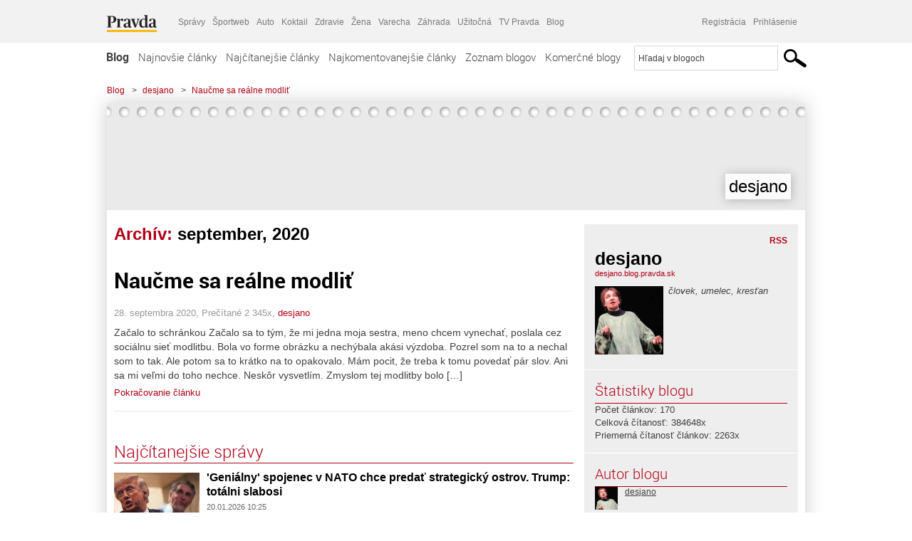

--- FILE ---
content_type: text/html; charset=UTF-8
request_url: https://desjano.blog.pravda.sk/2020/09/
body_size: 14555
content:
<!DOCTYPE html>
<html lang="sk-SK">
	<head>
		<meta http-equiv="X-UA-Compatible" content="IE=edge" />
		<meta http-equiv="Content-Type" content="text/html; charset=UTF-8" />

        <meta name="viewport" content="width=device-width, initial-scale=1.0">

        <title>2020  september - desjano - Blog - Pravda</title>
		<meta name="description" content="človek, umelec, kresťan" />
		<meta name="keywords" content="blog, blogy, weblog, bloger, blogeri, články od užívateľov, denník, denníček, zápisník" />
		<meta property="og:locale" content="sk_SK" />
		<meta property="og:site_name" content="Blog.Pravda.sk" />
		<meta property="og:title" content="2020  september - desjano - Blog - Pravda" />
		<meta property="og:type" content="website" />
		<meta property="og:url" content="https://desjano.blog.pravda.sk/2020/09/" />
		<meta property="og:image" content="https://blog.pravda.sk/avatar/blog-166-256.png" />
		<meta property="og:description" content="človek, umelec, kresťan" />
		<meta property="fb:app_id" content="551502881548785" />

		<link rel="alternate" type="application/rss+xml" title="desjano RSS Článkov" href="https://desjano.blog.pravda.sk/feed/" />
		<link rel="stylesheet" type="text/css" href="https://desjano.blog.pravda.sk/wp-content/themes/pravda-sk/style.css?v=snv5af" media="screen" />
		<link rel="stylesheet" type="text/css" href="//ipravda.sk/css/pravda-min-exporty-20260121010101.css" media="all" />
		<link rel="shortcut icon" type="image/ico" href="https://desjano.blog.pravda.sk/wp-content/themes/pravda-sk/images/fav.ico" />
		<script type="text/javascript">window.gdprAppliesGlobally=true;(function(){function a(e){if(!window.frames[e]){if(document.body&&document.body.firstChild){var t=document.body;var n=document.createElement("iframe");n.style.display="none";n.name=e;n.title=e;t.insertBefore(n,t.firstChild)}
else{setTimeout(function(){a(e)},5)}}}function e(n,r,o,c,s){function e(e,t,n,a){if(typeof n!=="function"){return}if(!window[r]){window[r]=[]}var i=false;if(s){i=s(e,t,n)}if(!i){window[r].push({command:e,parameter:t,callback:n,version:a})}}e.stub=true;function t(a){if(!window[n]||window[n].stub!==true){return}if(!a.data){return}
var i=typeof a.data==="string";var e;try{e=i?JSON.parse(a.data):a.data}catch(t){return}if(e[o]){var r=e[o];window[n](r.command,r.parameter,function(e,t){var n={};n[c]={returnValue:e,success:t,callId:r.callId};a.source.postMessage(i?JSON.stringify(n):n,"*")},r.version)}}
if(typeof window[n]!=="function"){window[n]=e;if(window.addEventListener){window.addEventListener("message",t,false)}else{window.attachEvent("onmessage",t)}}}e("__tcfapi","__tcfapiBuffer","__tcfapiCall","__tcfapiReturn");a("__tcfapiLocator");(function(e){
var t=document.createElement("script");t.id="spcloader";t.type="text/javascript";t.async=true;t.src="https://sdk.privacy-center.org/"+e+"/loader.js?target="+document.location.hostname;t.charset="utf-8";var n=document.getElementsByTagName("script")[0];n.parentNode.insertBefore(t,n)})("3247b01c-86d7-4390-a7ac-9f5e09b2e1bd")})();</script>
		<script src="//blog.pravda.sk/wp-includes/js/jquery/jquery.js"></script>
		<script src="https://desjano.blog.pravda.sk/wp-content/themes/pravda-sk/js/jquery-migrate-1.2.1.min.js?v=rzryl3"></script>
		<script src="https://desjano.blog.pravda.sk/wp-content/themes/pravda-sk/js/perex_sticky.js?v=rzryl3"></script>
		<script src="//ipravda.sk/js/pravda-min-exporty-20260121010101.js"></script>
		<!--[if lte IE 6]>
		<link rel="stylesheet" type="text/css" href="https://desjano.blog.pravda.sk/wp-content/themes/pravda-sk/IE6fix.css" media="screen" />
		<![endif]-->
		<!--[if gt IE 6]>
		<link rel="stylesheet" type="text/css" href="https://desjano.blog.pravda.sk/wp-content/themes/pravda-sk/IE6gtfix.css" media="screen" />
		<![endif]-->
		<script type="text/javascript">
  perex_dfp = {
    //"ba": {"name": '/61782924/blog_col_ba', "id": 'div-gpt-ad-1528634504686-612'},
    //"bbb": {"name": '/61782924/blog_col_bbb', "id": 'div-gpt-ad-1528634504686-613'},
    //"bs": {"name": '/61782924/blog_col_bs', "id": 'div-gpt-ad-1528634504686-614'},
    "lea": {"name": '/61782924/blog_col_lea', "id": 'div-gpt-ad-1528634504686-615'},
    //"ss_co": {"name": '/61782924/blog_col_ss_co', "id": 'div-gpt-ad-1528634504686-616'},
    "ss1": {"name": '/61782924/blog_col_ss1', "id": 'div-gpt-ad-1528634504686-617'},
    "ss2": {"name": '/61782924/blog_col_ss2', "id": 'div-gpt-ad-1528634504686-618'},
    "interstitial": {}
  };
</script>

<script type="application/javascript" src="https://storage.googleapis.com/pravda-ad-script/perex_universalMaster.min.js?v=v"></script>
<link rel='dns-prefetch' href='//s.w.org' />
		<script type="text/javascript">
			window._wpemojiSettings = {"baseUrl":"https:\/\/s.w.org\/images\/core\/emoji\/13.0.1\/72x72\/","ext":".png","svgUrl":"https:\/\/s.w.org\/images\/core\/emoji\/13.0.1\/svg\/","svgExt":".svg","source":{"concatemoji":"https:\/\/desjano.blog.pravda.sk\/wp-includes\/js\/wp-emoji-release.min.js?ver=5.6.2"}};
			!function(e,a,t){var n,r,o,i=a.createElement("canvas"),p=i.getContext&&i.getContext("2d");function s(e,t){var a=String.fromCharCode;p.clearRect(0,0,i.width,i.height),p.fillText(a.apply(this,e),0,0);e=i.toDataURL();return p.clearRect(0,0,i.width,i.height),p.fillText(a.apply(this,t),0,0),e===i.toDataURL()}function c(e){var t=a.createElement("script");t.src=e,t.defer=t.type="text/javascript",a.getElementsByTagName("head")[0].appendChild(t)}for(o=Array("flag","emoji"),t.supports={everything:!0,everythingExceptFlag:!0},r=0;r<o.length;r++)t.supports[o[r]]=function(e){if(!p||!p.fillText)return!1;switch(p.textBaseline="top",p.font="600 32px Arial",e){case"flag":return s([127987,65039,8205,9895,65039],[127987,65039,8203,9895,65039])?!1:!s([55356,56826,55356,56819],[55356,56826,8203,55356,56819])&&!s([55356,57332,56128,56423,56128,56418,56128,56421,56128,56430,56128,56423,56128,56447],[55356,57332,8203,56128,56423,8203,56128,56418,8203,56128,56421,8203,56128,56430,8203,56128,56423,8203,56128,56447]);case"emoji":return!s([55357,56424,8205,55356,57212],[55357,56424,8203,55356,57212])}return!1}(o[r]),t.supports.everything=t.supports.everything&&t.supports[o[r]],"flag"!==o[r]&&(t.supports.everythingExceptFlag=t.supports.everythingExceptFlag&&t.supports[o[r]]);t.supports.everythingExceptFlag=t.supports.everythingExceptFlag&&!t.supports.flag,t.DOMReady=!1,t.readyCallback=function(){t.DOMReady=!0},t.supports.everything||(n=function(){t.readyCallback()},a.addEventListener?(a.addEventListener("DOMContentLoaded",n,!1),e.addEventListener("load",n,!1)):(e.attachEvent("onload",n),a.attachEvent("onreadystatechange",function(){"complete"===a.readyState&&t.readyCallback()})),(n=t.source||{}).concatemoji?c(n.concatemoji):n.wpemoji&&n.twemoji&&(c(n.twemoji),c(n.wpemoji)))}(window,document,window._wpemojiSettings);
		</script>
		<style type="text/css">
img.wp-smiley,
img.emoji {
	display: inline !important;
	border: none !important;
	box-shadow: none !important;
	height: 1em !important;
	width: 1em !important;
	margin: 0 .07em !important;
	vertical-align: -0.1em !important;
	background: none !important;
	padding: 0 !important;
}
</style>
	<link rel='stylesheet' id='wp-block-library-css'  href='https://desjano.blog.pravda.sk/wp-includes/css/dist/block-library/style.min.css?ver=5.6.2' type='text/css' media='all' />
<link rel='stylesheet' id='wp-pagenavi-css'  href='https://desjano.blog.pravda.sk/wp-content/themes/pravda-sk/pagenavi-css.css?ver=2.70' type='text/css' media='all' />
<link rel="https://api.w.org/" href="https://desjano.blog.pravda.sk/wp-json/" /><link rel="EditURI" type="application/rsd+xml" title="RSD" href="https://desjano.blog.pravda.sk/xmlrpc.php?rsd" />
	<style type="text/css">
		#header{
			background-color: #f2f2f2;
			height: 150px;
			width:980px;
			padding:0;
		}

		.desc, .desc a {
		  font-family: Arial, Helvetica, Sans-Serif;
		  font-size: 16px;
		  font-style: italic;
		  font-weight: normal;
		  padding:0;
		  margin:0;
		  color: # !important;
		}
		  #header h1 a, .desc {
			color:#000000;
		}
		.desc {}
	</style>
	</head>
<body>
		<!--  ads leaderboard -->
		<div class="advCenterLeaderboard"><div class="leaderboard">
			<!--  TOP COL --->
<!-- /61782924/blog_col_lea -->
<div id="advert-top-nest"></div>
<div id='div-gpt-ad-1528634504686-615' style="max-width: 1200px; max-height: 400px; overflow: hidden">
<script>
  if(typeof PEREX === "object" && PEREX.isAdvertisementEnabled()) { googletag.cmd.push(function() { googletag.display('div-gpt-ad-1528634504686-615'); }); }
</script>
</div>		</div></div>
		<!--  end ads leaderboard -->
		<div id="perex-header" class="header extern_blog">
            <div id="perex-menu-wrapper">
            <!-- [Perex head] -->
<div class="portal-menu export-vs" id="portal-menu">
    <span class="hidden-lg hiddem-md">
        Tento web patrí pod
    </span>
    <a href="https://www.pravda.sk/" class="portal-menu-logo">
        <img src="//ipravda.sk/res/portal2017/logo-pravda.svg" alt="Pravda" />
    </a>
    <ul class="portal-menu-nav"><li><span>Ďalšie weby:</span></li><li><a href="https://spravy.pravda.sk/">Správy</a></li><li><a href="https://sportweb.pravda.sk/">Športweb</a></li><li><a href="https://auto.pravda.sk/">Auto</a></li><li><a href="https://koktail.pravda.sk/">Koktail</a></li><li><a href="https://zdravie.pravda.sk/">Zdravie</a></li><li><a href="https://zena.pravda.sk/">Žena</a></li><li><a href="https://varecha.pravda.sk/">Varecha</a></li><li><a href="https://zahrada.pravda.sk/">Záhrada</a></li><li><a href="https://uzitocna.pravda.sk/">Užitočná</a></li><li><a href="https://tv.pravda.sk/">TV Pravda</a></li><li><a href="https://blog.pravda.sk/">Blog</a></li></ul>
            <div class="headerLogin"><div class="userInfo"><a href="https://blog.pravda.sk/wp-signup.php" id="registracia" title="Registrácia">Registrácia</a><a href="https://desjano.blog.pravda.sk/wp-pravda-login.php" id="prihlasenie" title="Prihlásenie blogera">Prihlásenie</a></div></div><button class="portal-megamenu-button">Všetky sekcie
            <i>
                <span class="glyphicon glyphicon-triangle-bottom"></span>
            </i>
        </button>
        <div class="portal-menu-actions"></div>
</div>
<div class="portal-megamenu" id="portal-megamenu">
            <div class="portal-megamenu-line spravodajstvo"><h2><span class="portal-megamenu-line-link-wrap"><span class="glyphicon glyphicon-triangle-bottom hidden-lg hidden-md hidden-sm"></span> Spravodajstvo</span></h2><ul><li class="spravy"><a href="https://spravy.pravda.sk/">Správy</a></li><li><a href="https://spravy.pravda.sk/domace/">Domáce</a></li><li><a href="https://spravy.pravda.sk/svet/">Svet</a></li><li class="ekonomika"><a href="https://ekonomika.pravda.sk/">Ekonomika</a></li><li class="kultura"><a href="https://kultura.pravda.sk/">Kultúra</a></li><li class="extern_pocasie"><a href="https://pocasie.pravda.sk/">Počasie</a></li><li class="nazory"><a href="https://nazory.pravda.sk/">Názory</a></li><li><a href="https://www.pravda.sk/chronologia-dna/">Chronológia dňa</a></li><li><a href="https://www.pravda.sk/najcitanejsie-spravy/">Najčítanejšie správy</a></li><li class="komercnespravy"><a href="https://komercnespravy.pravda.sk/">Komerčné správy</a></li></ul></div>
            <div class="portal-megamenu-line link sport"><h2><a href="https://sportweb.pravda.sk/"><span class="glyphicon glyphicon-triangle-bottom hidden-lg hidden-md hidden-sm"></span> Športweb</a></h2><ul><li class="futbal"><a href="https://sportweb.pravda.sk/futbal/">Futbal</a></li><li class="hokej"><a href="https://sportweb.pravda.sk/hokej/">Hokej</a></li><li><a href="https://sportweb.pravda.sk/cyklistika/">Cyklistika</a></li><li><a href="https://sportweb.pravda.sk/tenis/">Tenis</a></li><li><a href="https://sportweb.pravda.sk/zimne-sporty/">Zimné športy</a></li><li><a href="https://sportweb.pravda.sk/nazivo/">Naživo</a></li></ul></div>
            <div class="portal-megamenu-line magaziny"><h2><span class="portal-megamenu-line-link-wrap"><span class="glyphicon glyphicon-triangle-bottom hidden-lg hidden-md hidden-sm"></span> Magazíny</span></h2><ul><li class="extern_ahojmama"><a href="https://ahojmama.pravda.sk/">AhojMama</a></li><li class="auto"><a href="https://auto.pravda.sk/">Auto</a></li><li class="cestovanie"><a href="https://cestovanie.pravda.sk/">Cestovanie</a></li><li class="koktail"><a href="https://koktail.pravda.sk/">Koktail</a></li><li class="mediaklik"><a href="https://www.mediaklik.sk/">Mediaklik</a></li><li class="veda"><a href="https://vat.pravda.sk/">VAT</a></li><li class="zdravie"><a href="https://zdravie.pravda.sk/">Zdravie</a></li><li class="zena"><a href="https://zena.pravda.sk/">Žena</a></li><li><a href="https://zurnal.pravda.sk/">Žurnál</a></li><li><a href="https://zahrada.pravda.sk/">Záhrada</a></li><li><a href="https://www.defencenews.sk/">Defencenews</a></li></ul></div>
            <div class="portal-megamenu-line link uzitocna"><h2><a href="https://uzitocna.pravda.sk/"><span class="glyphicon glyphicon-triangle-bottom hidden-lg hidden-md hidden-sm"></span> Užitočná pravda</a></h2><ul><li><a href="https://uzitocna.pravda.sk/peniaze/">Peniaze</a></li><li><a href="https://uzitocna.pravda.sk/hypoteky/">Hypotéky</a></li><li><a href="https://uzitocna.pravda.sk/dochodky/">Dôchodky</a></li><li><a href="https://uzitocna.pravda.sk/ako-vybavit/">Ako vybaviť</a></li><li><a href="https://uzitocna.pravda.sk/spotrebitel/">Spotrebiteľ</a></li><li><a href="https://uzitocna.pravda.sk/praca-a-kariera/">Práca</a></li><li><a href="https://uzitocna.pravda.sk/zivnostnik/">Živnostník</a></li><li><a href="https://uzitocna.pravda.sk/vzdelavanie/">Vzdelávanie</a></li><li><a href="https://uzitocna.pravda.sk/reality/">Reality</a></li><li><a href="https://uzitocna.pravda.sk/dom-a-byt/">Dom a byt</a></li><li><a href="https://uzitocna.pravda.sk/seniori/">Seniori</a></li><li><a href="https://rady.pravda.sk/">Rady</a></li></ul></div>
            <div class="portal-megamenu-line link extern_varecha"><h2><a href="https://varecha.pravda.sk/"><span class="glyphicon glyphicon-triangle-bottom hidden-lg hidden-md hidden-sm"></span> Varecha</a></h2><ul><li><a href="https://varecha.pravda.sk/recepty">Recepty</a></li><li><a href="https://napady.pravda.sk/">Nápady</a></li><li><a href="https://varecha.pravda.sk/torty/">Torty</a></li><li><a href="https://menu.pravda.sk/" title="MENU.PRAVDA.SK - DENNÉ MENU NA JEDEN KLIK">Denné menu</a></li></ul></div>
            <div class="portal-megamenu-line link varecha_tv"><h2><a href="https://varecha.pravda.sk/tv/"><span class="glyphicon glyphicon-triangle-bottom hidden-lg hidden-md hidden-sm"></span> TV Varecha</a></h2><ul><li><a href="https://varecha.pravda.sk/tv/serialy/">Seriály</a></li><li><a href="https://varecha.pravda.sk/tv/videorecepty/">Videorecepty</a></li><li><a href="https://varecha.pravda.sk/tv/playlist/celebrity-s-varechou/">Celebrity</a></li><li><a href="https://varecha.pravda.sk/tv/playlist/fit-s-viktorom/">Fit s Viktorom</a></li></ul></div>
            <div class="portal-megamenu-line link extern_blog"><h2><a href="https://blog.pravda.sk/"><span class="glyphicon glyphicon-triangle-bottom hidden-lg hidden-md hidden-sm"></span> Blog</a></h2><ul><li><a href="https://blog.pravda.sk/?page=najnovsie-clanky">Najnovšie</a></li><li><a href="https://blog.pravda.sk/?page=najnovsie-clanky">Najčítanejšie</a></li><li><a href="https://blog.pravda.sk/?page=najkomentovanejsie-clanky">Najkomentovanejšie</a></li><li><a href="https://blog.pravda.sk/abecedny-zoznam-blogov/">Zoznam blogov</a></li><li><a href="https://blog.pravda.sk/?page=komercne-blogy">Komerčné blogy</a></li></ul></div>
            <div class="portal-megamenu-line relax"><h2><span class="portal-megamenu-line-link-wrap"><span class="glyphicon glyphicon-triangle-bottom hidden-lg hidden-md hidden-sm"></span> Relax</span></h2><ul><li class="programy"><a href="https://programy.pravda.sk/tv/">TV program</a></li><li><a href="https://spravy.pravda.sk/sutaz/">Súťaže</a></li><li class="extern_debata"><a href="https://debata.pravda.sk/">Debata</a></li><li class="extern_flog"><a href="https://flog.pravda.sk/" title="Flog - prvý slovenský fotoblog. Ukáž svoje obľúbené fotky celému svetu, hodnoť a napíš čo si myslíš o fotkách iných. Foť a bav sa.">Flog</a></li><li class="fotogalerie"><a href="https://fotogalerie.pravda.sk/">Fotogalérie</a></li><li><a href="https://koktail.pravda.sk/stranka/3-horoskop/">Horoskopy</a></li><li><a href="https://spravy.pravda.sk/sudoku/">Sudoku</a></li></ul></div>
            <div class="portal-megamenu-line link extern_tv"><h2><a href="https://tv.pravda.sk/"><span class="glyphicon glyphicon-triangle-bottom hidden-lg hidden-md hidden-sm"></span> TV Pravda</a></h2><ul><li><a href="https://tv.pravda.sk/kategorie/spravodajstvo">Spravodajstvo</a></li><li><a href="https://tv.pravda.sk/kategorie/sport">Šport</a></li><li><a href="https://tv.pravda.sk/kategorie/veda-a-technika">Veda a tech</a></li><li><a href="https://tv.pravda.sk/kategorie/kultura">Kultúra</a></li><li><a href="https://tv.pravda.sk/kategorie/komercne-videa">Komerčné</a></li><li><a href="https://tv.pravda.sk/relacie/ide-o-pravdu">Ide o pravdu</a></li><li><a href="https://tv.pravda.sk/relacie/pocasie">Predpoveď počasia</a></li><li><a href="https://tv.pravda.sk/relacie/ide-o-peniaze">Ide o peniaze</a></li><li><a href="https://tv.pravda.sk/relacie/ide-o-zdravie">Ide o zdravie</a></li><li><a href="https://tv.pravda.sk/relacie/neobycajne-miesta">Neobyčajné miesta</a></li><li><a href="https://tv.pravda.sk/relacie/showroom">Showroom</a></li></ul></div>
            <div class="portal-megamenu-line nakupy"><h2><span class="portal-megamenu-line-link-wrap"><span class="glyphicon glyphicon-triangle-bottom hidden-lg hidden-md hidden-sm"></span> Nákupy</span></h2><ul><li><a href="https://menu.pravda.sk/" title="MENU.PRAVDA.SK - DENNÉ MENU NA JEDEN KLIK">Obedy</a></li><li class="extern_kvety"><a href="https://kvety.pravda.sk/" title="Kvety, donáška kvetov, internetový obchod s kvetmi, kvetinárstvo, Bratislava, Košice">Kvety</a></li><li class="extern_epravda"><a href="https://e.pravda.sk/" title="e.Pravda.sk - elektronický archív denníka Pravda">ePravda</a></li><li class="predplatne"><a href="https://predplatne.pravda.sk/">Predplatné novín</a></li></ul></div>
    </div>
<!-- [/Perex head] -->
            </div>

            <!-- div class="logo_line">
                <a href="https://blog.pravda.sk/" title="Blog.Pravda.sk" class="logo">
					<img src="https://blog.pravda.sk/wp-content/themes/pravda-sk/images/head_logo_blog.png" width="336" height="54" alt="desjano" />
				</a>

                				<a href="https://blog.pravda.sk/wp-signup.php" title="Chcem vlastný blog" id="zalozSiBlog"><span>Založ si blog</span></a>
				
                <div class="cl"></div>
            </div -->

            <div class="menu">
				<ul class="hlavne-menu">
					<li class="home"><a href="https://blog.pravda.sk/" class="home">Blog</a></li>
<li><a href="https://blog.pravda.sk/">Najnovšie články</a></li>
<li><a href="https://blog.pravda.sk/najcitanejsie-clanky/">Najčítanejšie články</a></li>
<li><a href="https://blog.pravda.sk/najkomentovanejsie-clanky/">Najkomentovanejšie články</a></li>
<li><a href="https://blog.pravda.sk/abecedny-zoznam-blogov/">Zoznam blogov</a></li>
<li><a href="https://blog.pravda.sk/komercne-blogy/">Komerčné blogy</a></li>
				</ul>
                <div class="search_menu">
    <form action="https://blog.pravda.sk/search/" id="pravda-sk-vyhladavanie">
        <input type="hidden" name="cx" value="015300891421530928513:taaozubwj8w" />
        <input type="hidden" name="cof" value="FORID:11" />
        <input type="hidden" name="ie" value="UTF-8" />
        <input type="hidden" name="as_sitesearch" value="blog.pravda.sk" />
        <input id="searchWhat" type="text" class="input" name="q" size="31" onclick="if (this.value == 'Hľadaj v blogoch') { this.value = '';}this.style.color='#000000';" value="Hľadaj v blogoch" />
        <input type="submit" name="sa" value="" class="button" id="Submit1" />
    </form>
</div>
			</div>
		</div>

		<div id="page">
			<!-- blog header -->
			<div id="breadcrumbs">
				<ul>
					<li><a href="https://blog.pravda.sk">Blog</a></li>
					<li><span>&gt;</span><a href="https://desjano.blog.pravda.sk">desjano</a></li>
										<li><span>&gt;</span><a href="">Naučme sa reálne modliť</a></li>
				</ul>
			</div>

			<!-- begin: shadow case -->
			<div id="shadowCase">
				<div id="header" title="Úvodná stránka blogu - desjano">
					<h1>
						<a href="https://desjano.blog.pravda.sk" title="Úvodná stránka blogu - desjano">
							<div id="bullets"></div>
							<span>desjano</span>
						</a>
					</h1>
				</div>
			<!--/blog header -->
			<div id="centercol" class="blogSubPage">

            <div class="category-list">
			                                                <h1>Archív: <span class="articlesBy">september, 2020</span></h1>
                            </div>


		
				<div class="box post" id="post-609">
				<div class="content">
					<div class="post-title">
					<h2><a href="https://desjano.blog.pravda.sk/2020/09/28/naucme-sa-realne-modlit/" rel="bookmark" title="Permanent Link to Naučme sa reálne modliť">Naučme sa reálne modliť</a></h2>
					</div>
					<!--/post-title -->
					<div class="post-date">28. septembra 2020, Prečítané 2&nbsp;345x,  <a href="https://desjano.blog.pravda.sk/author/desjano/" title="Autor článku desjano" rel="author">desjano</a></div>
         <div class="post-excerpt">			 <p>Začalo to schránkou Začalo sa to tým, že mi jedna moja sestra, meno chcem vynechať, poslala cez sociálnu sieť modlitbu. Bola vo forme obrázku a nechýbala akási výzdoba. Pozrel som na to a nechal som to tak. Ale potom sa to krátko na to opakovalo. Mám pocit, že treba k tomu povedať pár slov. Ani sa mi veľmi do toho nechce. Neskôr vysvetlím. Zmyslom tej modlitby bolo [&#8230;]</p>
<a href="https://desjano.blog.pravda.sk/2020/09/28/naucme-sa-realne-modlit/" title="https://desjano.blog.pravda.sk/2020/09/28/naucme-sa-realne-modlit/">Pokračovanie článku</a>
         </div>
     	</div>
				<!--/content -->
			</div>
			<div class="separatorDashed"></div>
			<!--/box -->

		
        
	

<div class="clanoktelo_dalsie_clanky_box najcitanejsie_clanky">
		<div class="nadpis_dalsie">
			<a href="https://www.pravda.sk/najcitanejsie-spravy/">Najčítanejšie správy</a>
		</div>
					<div class="rubrikovy_nahlad_clanku">
						<a href="https://spravy.pravda.sk/svet/clanok/782717-genialny-spojenec-nato-chce-predat-strategicke-ostrovy-trump-totalni-slabosi/" class="image"><img src="https://ipravda.sk/res/2026/01/20/thumbs/donald-trump_01-stredna.jpg" width="214" height="159" alt="'Geniálny' spojenec v NATO chce predať strategický ostrov. Trump: totálni slabosi" /></a>
						<h3>
							<a href="https://spravy.pravda.sk/svet/clanok/782717-genialny-spojenec-nato-chce-predat-strategicke-ostrovy-trump-totalni-slabosi/" class="nadpis_nahlad_clanku">'Geniálny' spojenec v NATO chce predať strategický ostrov. Trump: totálni slabosi</a>
						</h3>
						<span class="time">20.01.2026 10:25</span>
						<p>Podľa šéfa Bieleho domu ide o ďalší dôvod, prečo USA musia získať Grónsko.</p>
						<div class="cl"></div>
					</div>
					<div class="rubrikovy_nahlad_clanku">
						<a href="https://spravy.pravda.sk/svet/clanok/782749-pre-gronsko-je-nakoniec-vsetko-inak-trump-sa-v-davose-zatial-neplanuje-stretnut-so-zelenskym/" class="image"><img src="https://ipravda.sk/res/2026/01/20/thumbs/switzerland-davos_01-stredna.jpg" width="214" height="159" alt="Trumpova posadnutosť Grónskom odsunula Ukrajinu v Davose na vedľajšiu koľaj. Zelenskyj dal USA jasné ultimátum a ostáva vo vlasti" /></a>
						<h3>
							<a href="https://spravy.pravda.sk/svet/clanok/782749-pre-gronsko-je-nakoniec-vsetko-inak-trump-sa-v-davose-zatial-neplanuje-stretnut-so-zelenskym/" class="nadpis_nahlad_clanku">Trumpova posadnutosť Grónskom odsunula Ukrajinu v Davose na vedľajšiu koľaj. Zelenskyj dal USA jasné ultimátum a ostáva vo vlasti</a>
						</h3>
						<span class="time">20.01.2026 11:56</span>
						<p>Do Davosu príde aj osobitný vyslanec ruského prezidenta Vladimira Putina.</p>
						<div class="cl"></div>
					</div>
					<div class="rubrikovy_nahlad_clanku">
						<a href="https://spravy.pravda.sk/domace/clanok/782777-vazena-pani-predsednicka-fico-poslal-von-der-leyenovej-list-zverejnil-jeho-obsah/" class="image"><img src="https://ipravda.sk/res/2026/01/20/thumbs/ursula-pise-list-stredna.png" width="214" height="159" alt="Vážená pani predsedníčka. Fico poslal von der Leyenovej list, zverejnil jeho obsah" /></a>
						<h3>
							<a href="https://spravy.pravda.sk/domace/clanok/782777-vazena-pani-predsednicka-fico-poslal-von-der-leyenovej-list-zverejnil-jeho-obsah/" class="nadpis_nahlad_clanku">Vážená pani predsedníčka. Fico poslal von der Leyenovej list, zverejnil jeho obsah</a>
						</h3>
						<span class="time">20.01.2026 14:10</span>
						<p>Premiér v liste rozoberá viacero tém.</p>
						<div class="cl"></div>
					</div>
					<div class="rubrikovy_nahlad_clanku">
						<a href="https://spravy.pravda.sk/domace/clanok/782648-ziadna-praca-zadarmo-pri-pokladni-obchody-uz-maju-system-kde-nakup-netreba-skenovat/" class="image"><img src="https://ipravda.sk/res/2026/01/19/thumbs/decathlon-pokladna-pokladne-platba_01-stredna.jpg" width="214" height="159" alt="Žiadna „práca zadarmo“ pri pokladni: obchody už majú systém, kde nákup netreba skenovať" /></a>
						<h3>
							<a href="https://spravy.pravda.sk/domace/clanok/782648-ziadna-praca-zadarmo-pri-pokladni-obchody-uz-maju-system-kde-nakup-netreba-skenovat/" class="nadpis_nahlad_clanku">Žiadna „práca zadarmo“ pri pokladni: obchody už majú systém, kde nákup netreba skenovať</a>
						</h3>
						<span class="time">20.01.2026 06:00</span>
						<p>Stačí položiť nákup a zaplatiť. Ako táto technológia funguje?</p>
						<div class="cl"></div>
					</div></div>

		</div>
		<!--/centercol -->
        <div id="rightcol" class="blogSubPage">
		<div class="box slidebarBox aboutBlog">
		<div class="content">
			<!--  <h2>O blogu</h2> -->
			<div class="rss"><a href="https://desjano.blog.pravda.sk/feed/">RSS</a></div>
			<div class="author-name">desjano</div>
			<div class="blog-url"><a href="https://desjano.blog.pravda.sk">desjano.blog.pravda.sk</a></div>
			<!-- <a href="">RSS komentárov blogu</a><br /> -->
						<div class="blogLogoImg"><img alt='' src='https://blog.pravda.sk/avatar/blog-166-96.png' class='avatar avatar-96 ' height='96' width='96' /></div>
						<p>človek, umelec, kresťan</p>
			<div class="endRow"></div>
		</div>
		</div>

		<div class="box slidebarBox">
		<div class="content">
			<h2>Štatistiky blogu</h2>
			<p>
			Počet článkov: 170<br />
            			Celková čítanosť: 384648x<br />
			Priemerná čítanosť článkov: 2263x<br />
            			</p>
		</div>
		</div>
		<div class="box slidebarBox">
		<div class="content">
		<h2>Autor blogu</h2>
	<div class="zoznamBlogerov"><a href="https://desjano.blog.pravda.sk/author/desjano/"><img alt='' src='https://blog.pravda.sk/avatar/user-191-32.png' class='avatar avatar-32' height='32' width='32' itemprop='image' /></a><a href="https://desjano.blog.pravda.sk/author/desjano/">desjano</a><div class="endRow"></div></div>
		</div>
		</div>

		<div class="box slidebarBox">
		<div class="content">
		<h2>Kategórie</h2>
			<ul>
			    	<li class="cat-item cat-item-171797"><a href="https://desjano.blog.pravda.sk/category/literarny-obcasnik/">literárny občasník</a> (12)
</li>
	<li class="cat-item cat-item-171799"><a href="https://desjano.blog.pravda.sk/category/lyrizovana-proza/">lyrizovaná próza</a> (31)
</li>
	<li class="cat-item cat-item-1"><a href="https://desjano.blog.pravda.sk/category/nezaradene/">Nezaradené</a> (11)
</li>
	<li class="cat-item cat-item-238"><a href="https://desjano.blog.pravda.sk/category/proza/">próza</a> (3)
</li>
	<li class="cat-item cat-item-496"><a href="https://desjano.blog.pravda.sk/category/publicistika/">publicistika</a> (52)
</li>
	<li class="cat-item cat-item-171802"><a href="https://desjano.blog.pravda.sk/category/scenka/">scénka</a> (13)
</li>
	<li class="cat-item cat-item-171798"><a href="https://desjano.blog.pravda.sk/category/tvorim/">tvorím</a> (48)
</li>
			</ul>
		</div>
		</div>

		<div class="box slidebarBox">
		<div class="content">
		<h2>Archív</h2>
		  <ul>
				<li><a href='https://desjano.blog.pravda.sk/2025/10/'>október 2025</a></li>
	<li><a href='https://desjano.blog.pravda.sk/2025/04/'>apríl 2025</a></li>
	<li><a href='https://desjano.blog.pravda.sk/2025/03/'>marec 2025</a></li>
	<li><a href='https://desjano.blog.pravda.sk/2025/02/'>február 2025</a></li>
	<li><a href='https://desjano.blog.pravda.sk/2024/11/'>november 2024</a></li>
	<li><a href='https://desjano.blog.pravda.sk/2024/10/'>október 2024</a></li>
	<li><a href='https://desjano.blog.pravda.sk/2024/06/'>jún 2024</a></li>
	<li><a href='https://desjano.blog.pravda.sk/2024/05/'>máj 2024</a></li>
	<li><a href='https://desjano.blog.pravda.sk/2024/04/'>apríl 2024</a></li>
	<li><a href='https://desjano.blog.pravda.sk/2024/03/'>marec 2024</a></li>
	<li><a href='https://desjano.blog.pravda.sk/2024/02/'>február 2024</a></li>
	<li><a href='https://desjano.blog.pravda.sk/2024/01/'>január 2024</a></li>
	<li><a href='https://desjano.blog.pravda.sk/2023/12/'>december 2023</a></li>
	<li><a href='https://desjano.blog.pravda.sk/2023/09/'>september 2023</a></li>
	<li><a href='https://desjano.blog.pravda.sk/2023/07/'>júl 2023</a></li>
	<li><a href='https://desjano.blog.pravda.sk/2023/06/'>jún 2023</a></li>
	<li><a href='https://desjano.blog.pravda.sk/2023/04/'>apríl 2023</a></li>
	<li><a href='https://desjano.blog.pravda.sk/2023/02/'>február 2023</a></li>
	<li><a href='https://desjano.blog.pravda.sk/2022/11/'>november 2022</a></li>
	<li><a href='https://desjano.blog.pravda.sk/2022/10/'>október 2022</a></li>
	<li><a href='https://desjano.blog.pravda.sk/2022/09/'>september 2022</a></li>
	<li><a href='https://desjano.blog.pravda.sk/2022/08/'>august 2022</a></li>
	<li><a href='https://desjano.blog.pravda.sk/2022/05/'>máj 2022</a></li>
	<li><a href='https://desjano.blog.pravda.sk/2022/04/'>apríl 2022</a></li>
	<li><a href='https://desjano.blog.pravda.sk/2022/03/'>marec 2022</a></li>
	<li><a href='https://desjano.blog.pravda.sk/2022/02/'>február 2022</a></li>
	<li><a href='https://desjano.blog.pravda.sk/2022/01/'>január 2022</a></li>
	<li><a href='https://desjano.blog.pravda.sk/2021/12/'>december 2021</a></li>
	<li><a href='https://desjano.blog.pravda.sk/2021/10/'>október 2021</a></li>
	<li><a href='https://desjano.blog.pravda.sk/2021/09/'>september 2021</a></li>
	<li><a href='https://desjano.blog.pravda.sk/2021/08/'>august 2021</a></li>
	<li><a href='https://desjano.blog.pravda.sk/2021/04/'>apríl 2021</a></li>
	<li><a href='https://desjano.blog.pravda.sk/2021/03/'>marec 2021</a></li>
	<li><a href='https://desjano.blog.pravda.sk/2021/02/'>február 2021</a></li>
	<li><a href='https://desjano.blog.pravda.sk/2021/01/'>január 2021</a></li>
	<li><a href='https://desjano.blog.pravda.sk/2020/11/'>november 2020</a></li>
	<li><a href='https://desjano.blog.pravda.sk/2020/10/'>október 2020</a></li>
	<li><a href='https://desjano.blog.pravda.sk/2020/09/' aria-current="page">september 2020</a></li>
	<li><a href='https://desjano.blog.pravda.sk/2020/03/'>marec 2020</a></li>
	<li><a href='https://desjano.blog.pravda.sk/2020/02/'>február 2020</a></li>
	<li><a href='https://desjano.blog.pravda.sk/2019/11/'>november 2019</a></li>
	<li><a href='https://desjano.blog.pravda.sk/2019/09/'>september 2019</a></li>
	<li><a href='https://desjano.blog.pravda.sk/2019/05/'>máj 2019</a></li>
	<li><a href='https://desjano.blog.pravda.sk/2019/04/'>apríl 2019</a></li>
	<li><a href='https://desjano.blog.pravda.sk/2019/03/'>marec 2019</a></li>
	<li><a href='https://desjano.blog.pravda.sk/2018/10/'>október 2018</a></li>
	<li><a href='https://desjano.blog.pravda.sk/2018/03/'>marec 2018</a></li>
	<li><a href='https://desjano.blog.pravda.sk/2018/01/'>január 2018</a></li>
	<li><a href='https://desjano.blog.pravda.sk/2017/11/'>november 2017</a></li>
	<li><a href='https://desjano.blog.pravda.sk/2017/09/'>september 2017</a></li>
	<li><a href='https://desjano.blog.pravda.sk/2017/08/'>august 2017</a></li>
	<li><a href='https://desjano.blog.pravda.sk/2017/07/'>júl 2017</a></li>
	<li><a href='https://desjano.blog.pravda.sk/2017/05/'>máj 2017</a></li>
	<li><a href='https://desjano.blog.pravda.sk/2017/04/'>apríl 2017</a></li>
	<li><a href='https://desjano.blog.pravda.sk/2017/03/'>marec 2017</a></li>
	<li><a href='https://desjano.blog.pravda.sk/2017/02/'>február 2017</a></li>
	<li><a href='https://desjano.blog.pravda.sk/2017/01/'>január 2017</a></li>
	<li><a href='https://desjano.blog.pravda.sk/2016/12/'>december 2016</a></li>
	<li><a href='https://desjano.blog.pravda.sk/2016/11/'>november 2016</a></li>
	<li><a href='https://desjano.blog.pravda.sk/2016/10/'>október 2016</a></li>
	<li><a href='https://desjano.blog.pravda.sk/2016/09/'>september 2016</a></li>
	<li><a href='https://desjano.blog.pravda.sk/2016/08/'>august 2016</a></li>
	<li><a href='https://desjano.blog.pravda.sk/2016/04/'>apríl 2016</a></li>
	<li><a href='https://desjano.blog.pravda.sk/2016/03/'>marec 2016</a></li>
	<li><a href='https://desjano.blog.pravda.sk/2016/02/'>február 2016</a></li>
	<li><a href='https://desjano.blog.pravda.sk/2016/01/'>január 2016</a></li>
	<li><a href='https://desjano.blog.pravda.sk/2015/12/'>december 2015</a></li>
	<li><a href='https://desjano.blog.pravda.sk/2015/11/'>november 2015</a></li>
	<li><a href='https://desjano.blog.pravda.sk/2015/10/'>október 2015</a></li>
	<li><a href='https://desjano.blog.pravda.sk/2015/09/'>september 2015</a></li>
	<li><a href='https://desjano.blog.pravda.sk/2015/08/'>august 2015</a></li>
	<li><a href='https://desjano.blog.pravda.sk/2015/06/'>jún 2015</a></li>
	<li><a href='https://desjano.blog.pravda.sk/2015/05/'>máj 2015</a></li>
	<li><a href='https://desjano.blog.pravda.sk/2015/04/'>apríl 2015</a></li>
	<li><a href='https://desjano.blog.pravda.sk/2015/03/'>marec 2015</a></li>
	<li><a href='https://desjano.blog.pravda.sk/2015/02/'>február 2015</a></li>
	<li><a href='https://desjano.blog.pravda.sk/2015/01/'>január 2015</a></li>
	<li><a href='https://desjano.blog.pravda.sk/2014/12/'>december 2014</a></li>
	<li><a href='https://desjano.blog.pravda.sk/2014/11/'>november 2014</a></li>
	<li><a href='https://desjano.blog.pravda.sk/2014/10/'>október 2014</a></li>
	<li><a href='https://desjano.blog.pravda.sk/2014/09/'>september 2014</a></li>
	<li><a href='https://desjano.blog.pravda.sk/2014/07/'>júl 2014</a></li>
	<li><a href='https://desjano.blog.pravda.sk/2014/04/'>apríl 2014</a></li>
	<li><a href='https://desjano.blog.pravda.sk/2014/03/'>marec 2014</a></li>
	<li><a href='https://desjano.blog.pravda.sk/2014/02/'>február 2014</a></li>
	<li><a href='https://desjano.blog.pravda.sk/2014/01/'>január 2014</a></li>
	<li><a href='https://desjano.blog.pravda.sk/2013/12/'>december 2013</a></li>
	<li><a href='https://desjano.blog.pravda.sk/2013/11/'>november 2013</a></li>
	<li><a href='https://desjano.blog.pravda.sk/2013/10/'>október 2013</a></li>
	<li><a href='https://desjano.blog.pravda.sk/2013/09/'>september 2013</a></li>
	<li><a href='https://desjano.blog.pravda.sk/2013/08/'>august 2013</a></li>
	<li><a href='https://desjano.blog.pravda.sk/2013/07/'>júl 2013</a></li>
	<li><a href='https://desjano.blog.pravda.sk/2013/05/'>máj 2013</a></li>
	<li><a href='https://desjano.blog.pravda.sk/2013/04/'>apríl 2013</a></li>
	<li><a href='https://desjano.blog.pravda.sk/2013/01/'>január 2013</a></li>
	<li><a href='https://desjano.blog.pravda.sk/2012/11/'>november 2012</a></li>
	<li><a href='https://desjano.blog.pravda.sk/2012/10/'>október 2012</a></li>
	<li><a href='https://desjano.blog.pravda.sk/2012/07/'>júl 2012</a></li>
	<li><a href='https://desjano.blog.pravda.sk/2012/06/'>jún 2012</a></li>
	<li><a href='https://desjano.blog.pravda.sk/2012/05/'>máj 2012</a></li>
	<li><a href='https://desjano.blog.pravda.sk/2012/03/'>marec 2012</a></li>
	<li><a href='https://desjano.blog.pravda.sk/2012/02/'>február 2012</a></li>
	<li><a href='https://desjano.blog.pravda.sk/2012/01/'>január 2012</a></li>
	<li><a href='https://desjano.blog.pravda.sk/2011/12/'>december 2011</a></li>
	<li><a href='https://desjano.blog.pravda.sk/2011/10/'>október 2011</a></li>
	<li><a href='https://desjano.blog.pravda.sk/2011/07/'>júl 2011</a></li>
	<li><a href='https://desjano.blog.pravda.sk/2011/06/'>jún 2011</a></li>
	<li><a href='https://desjano.blog.pravda.sk/2011/05/'>máj 2011</a></li>
	<li><a href='https://desjano.blog.pravda.sk/2011/04/'>apríl 2011</a></li>
	<li><a href='https://desjano.blog.pravda.sk/2011/02/'>február 2011</a></li>
	<li><a href='https://desjano.blog.pravda.sk/2011/01/'>január 2011</a></li>
	<li><a href='https://desjano.blog.pravda.sk/2010/12/'>december 2010</a></li>
	<li><a href='https://desjano.blog.pravda.sk/2010/11/'>november 2010</a></li>
	<li><a href='https://desjano.blog.pravda.sk/2010/10/'>október 2010</a></li>
	<li><a href='https://desjano.blog.pravda.sk/2010/09/'>september 2010</a></li>
	<li><a href='https://desjano.blog.pravda.sk/2010/08/'>august 2010</a></li>
	<li><a href='https://desjano.blog.pravda.sk/2010/07/'>júl 2010</a></li>
	<li><a href='https://desjano.blog.pravda.sk/2010/06/'>jún 2010</a></li>
	<li><a href='https://desjano.blog.pravda.sk/2010/05/'>máj 2010</a></li>
	<li><a href='https://desjano.blog.pravda.sk/2010/04/'>apríl 2010</a></li>
	<li><a href='https://desjano.blog.pravda.sk/2010/03/'>marec 2010</a></li>
      </ul>
		</div>
		</div>
		<div class="box slidebarBox">
			<div class="content">
				<h2>Odkazy</h2>
				<ul>
					<li><a href="http://desjano.eu" title="home page">des Jano</a></li>
				</ul>
			</div>
		</div>

        <!-- [Blog/CENTER] -->
		<div class="adoceanAdvert adoceanCenter adoceanBlog">
			<!-- /61782924/blog_col_ss1 -->
<div id='div-gpt-ad-1528634504686-617'>
<script>
  if(typeof PEREX === "object" && PEREX.isAdvertisementEnabled()) { googletag.cmd.push(function() { googletag.display('div-gpt-ad-1528634504686-617'); }); }
</script>
</div>		</div>
        <!-- [/Blog/CENTER] -->

		
        <!-- [Blog/BOTTOM SQUARE] -->
		<div class="adoceanAdvert adoceanBottomSquare adoceanBlog">
			<!-- /61782924/blog_col_ss2 - LAZY -->
<div id='div-gpt-ad-1528634504686-618'></div>		</div>
        <!-- [/Blog/BOTTOM SQUARE] -->

		

		<!--
		<div class="box slidebarBox">
		<div class="content">
		<h2>Naposledy pridane komentare</h2>
			<br>
		</div>
		</div>
		-->

		</div><!--/rightcol -->
		<br class="fix" />

	<!--/columns -->

	</div>	<!-- end: shadow case -->    </div></div><!--/page -->

	<div class="cl"></div>

	<div id="footer">
		<script>
			window.perexGaDimensions = {"dimension4":"blog.pravda.sk"};
		</script>
<!-- [PEREX copyright] -->
<!-- inde na Pravda.sk -->
<div class="inde_na_pravde">
    <div class="heading">
        <p class="nadpis">Odporúčame</p>
    </div>
    <!-- zoznam odporucanych clankov -->
    <div class="clankyCase clankyCase-outer">
        <div class="clankyCase-inner">
                                        <div class="clanok inde-clanok-23"><a href="https://spravy.pravda.sk/regiony/clanok/782643-zla-sprava-pre-vodicov-medzi-donovalmi-a-ruzomberkom-sa-chysta-oprava-mosta/"><img src="//ipravda.sk/res/2025/12/03/thumbs/20241122_donovaly_sneh_doprava_pocasie_09089807-stredna.jpg" width="175" height="131" alt="Zlá správa pre vodičov. Medzi Donovalmi a..." /></a><a href="https://spravy.pravda.sk/regiony/clanok/782643-zla-sprava-pre-vodicov-medzi-donovalmi-a-ruzomberkom-sa-chysta-oprava-mosta/" class="sekcia">REGIÓNY</a><a href="https://spravy.pravda.sk/regiony/clanok/782643-zla-sprava-pre-vodicov-medzi-donovalmi-a-ruzomberkom-sa-chysta-oprava-mosta/" class="nadpis">Zlá správa pre vodičov. Medzi Donovalmi a Ružomberkom sa chystá oprava mosta</a></div>
                            <div class="clanok inde-clanok-25"><a href="https://spravy.pravda.sk/svet/clanok/782566-trump-napisal-norskemu-premierovi-list-ktory-vyvolava-obavy-jeho-obsah-sa-dostal-na-verejnost/"><img src="//ipravda.sk/res/2026/01/19/thumbs/donald-trump-stredna.jpg" width="175" height="131" alt="Trump napísal nórskemu premiérovi list,..." /></a><a href="https://spravy.pravda.sk/svet/clanok/782566-trump-napisal-norskemu-premierovi-list-ktory-vyvolava-obavy-jeho-obsah-sa-dostal-na-verejnost/" class="sekcia">SPRÁVY</a><a href="https://spravy.pravda.sk/svet/clanok/782566-trump-napisal-norskemu-premierovi-list-ktory-vyvolava-obavy-jeho-obsah-sa-dostal-na-verejnost/" class="nadpis">Trump napísal nórskemu premiérovi list, ktorý vyvoláva obavy. Jeho obsah sa dostal na verejnosť</a></div>
                            <div class="clanok inde-clanok-13"><a href="https://sportweb.pravda.sk/futbal/ostatne/clanok/782736-reakcia-na-spor-huliaka-so-sefom-futbalu-zvaz-prisiel-o-statneho-sponzora-tipos-konci/"><img src="//ipravda.sk/res/2025/12/25/thumbs/karol-belanik-stredna.jpg" width="175" height="131" alt="Spor Huliaka so šéfom futbalu? Zväz prišiel..." /></a><a href="https://sportweb.pravda.sk/futbal/ostatne/clanok/782736-reakcia-na-spor-huliaka-so-sefom-futbalu-zvaz-prisiel-o-statneho-sponzora-tipos-konci/" class="sekcia">FUTBAL</a><a href="https://sportweb.pravda.sk/futbal/ostatne/clanok/782736-reakcia-na-spor-huliaka-so-sefom-futbalu-zvaz-prisiel-o-statneho-sponzora-tipos-konci/" class="nadpis">Spor Huliaka so šéfom futbalu? Zväz prišiel o štátneho sponzora, Tipos končí. Zväz reagoval</a></div>
                            <div class="clanok inde-clanok-29"><a href="https://vat.pravda.sk/komunikacia/clanok/782828-popularny-chatgpt-vam-onedlho-zneprijemni-zivot-reklamami-nie-vsak-vsetkym/"><img src="//ipravda.sk/res/2025/08/08/thumbs/chatgpt-stredna.jpg" width="175" height="131" alt="Populárny ChatGPT vám onedlho znepríjemní..." /></a><a href="https://vat.pravda.sk/komunikacia/clanok/782828-popularny-chatgpt-vam-onedlho-zneprijemni-zivot-reklamami-nie-vsak-vsetkym/" class="sekcia">VEDA A TECHNIKA</a><a href="https://vat.pravda.sk/komunikacia/clanok/782828-popularny-chatgpt-vam-onedlho-zneprijemni-zivot-reklamami-nie-vsak-vsetkym/" class="nadpis">Populárny ChatGPT vám onedlho znepríjemní život reklamami. Nie však všetkým</a></div>
                            <div class="clanok inde-clanok-9"><a href="https://auto.pravda.sk/poradna/clanok/782677-vacsina-vodicov-nevie-startovat-motor-v-mrazoch-koniec-diskusiam-takto-sa-to-ma-robit-spravne/"><img src="//ipravda.sk/res/2020/12/14/thumbs/auto-zima_07-stredna.jpg" width="175" height="131" alt="Väčšina vodičov nevie štartovať motor v..." /></a><a href="https://auto.pravda.sk/poradna/clanok/782677-vacsina-vodicov-nevie-startovat-motor-v-mrazoch-koniec-diskusiam-takto-sa-to-ma-robit-spravne/" class="sekcia">AUTO</a><a href="https://auto.pravda.sk/poradna/clanok/782677-vacsina-vodicov-nevie-startovat-motor-v-mrazoch-koniec-diskusiam-takto-sa-to-ma-robit-spravne/" class="nadpis">Väčšina vodičov nevie štartovať motor v  mrazoch. Koniec diskusiám, takto sa to robí správne</a></div>
                            <div class="clanok inde-clanok-30"><a href="https://zdravie.pravda.sk/zdravie-a-prevencia/clanok/782500-uz-len-par-minut-denne-vam-moze-predlzit-zivot-o-4-roky-novy-vyskum-potvrdil-silu-drobnych-ale-ucinnych-zmien/"><img src="//ipravda.sk/res/2024/05/14/thumbs/zena-jedlo-zdrava-strava-salat-stredna.jpg" width="175" height="131" alt="Už len pár minút denne vám môže..." /></a><a href="https://zdravie.pravda.sk/zdravie-a-prevencia/clanok/782500-uz-len-par-minut-denne-vam-moze-predlzit-zivot-o-4-roky-novy-vyskum-potvrdil-silu-drobnych-ale-ucinnych-zmien/" class="sekcia">ZDRAVIE</a><a href="https://zdravie.pravda.sk/zdravie-a-prevencia/clanok/782500-uz-len-par-minut-denne-vam-moze-predlzit-zivot-o-4-roky-novy-vyskum-potvrdil-silu-drobnych-ale-ucinnych-zmien/" class="nadpis">Už len pár minút denne vám môže predĺžiť život o 4 roky. Nový výskum potvrdil silu drobných, ale účinných zmien</a></div>
                            <div class="clanok inde-clanok-35"><a href="https://flog.pravda.sk/ixelflexi.flog?foto=771877"><img src="https://flog.pravda.sk/data/flog/ixelflexi/771877/1000012944MVE_s.jpg" width="175" height="131" alt="z Jasnej jasný Chopok" /></a><a href="https://flog.pravda.sk/ixelflexi.flog?foto=771877" class="sekcia">FLOG</a><a href="https://flog.pravda.sk/ixelflexi.flog?foto=771877" class="nadpis">z Jasnej jasný Chopok</a></div>
                            <div class="clanok inde-clanok-14"><a href="https://sportweb.pravda.sk/hokej/nhl/clanok/782813-fehervary-aj-oveckin-nepodporili-lgbtq-komunitu-noc-hrdosti-sa-vo-washingtone-skoncila-neslavne/"><img src="//ipravda.sk/res/2026/01/20/thumbs/martin-fehervary-stredna.jpg" width="175" height="131" alt="Fehérváry ani Ovečkin nepodporili LGBTQ+..." /></a><a href="https://sportweb.pravda.sk/hokej/nhl/clanok/782813-fehervary-aj-oveckin-nepodporili-lgbtq-komunitu-noc-hrdosti-sa-vo-washingtone-skoncila-neslavne/" class="sekcia">HOKEJ</a><a href="https://sportweb.pravda.sk/hokej/nhl/clanok/782813-fehervary-aj-oveckin-nepodporili-lgbtq-komunitu-noc-hrdosti-sa-vo-washingtone-skoncila-neslavne/" class="nadpis">Fehérváry ani Ovečkin nepodporili LGBTQ+ komunitu. Noc hrdosti sa vo Washingtone skončila neslávne</a></div>
                            <div class="clanok inde-clanok-12"><a href="https://ekonomika.pravda.sk/ludia/clanok/550381-restauracie-aj-male-pivovary-bojuju-o-prezitie/"><img src="//ipravda.sk/res/2018/07/15/thumbs/pivo-vycap-stredna.jpg" width="175" height="131" alt="Reštaurácie aj malé pivovary bojujú o..." /></a><a href="https://ekonomika.pravda.sk/ludia/clanok/550381-restauracie-aj-male-pivovary-bojuju-o-prezitie/" class="sekcia">EKONOMIKA</a><a href="https://ekonomika.pravda.sk/ludia/clanok/550381-restauracie-aj-male-pivovary-bojuju-o-prezitie/" class="nadpis">Reštaurácie aj malé pivovary bojujú o prežitie</a></div>
                            <div class="clanok inde-clanok-24"><a href="https://sportweb.pravda.sk/zoh-2026/clanok/782554-bez-generalky-vo-svetovom-pohari-vlhova-zrejme-pojde-na-ostro-az-na-zoh/"><img src="//ipravda.sk/res/2024/01/16/thumbs/petra-vlhova-flachau-slalom-8-stredna.jpg" width="175" height="131" alt="Zlá správa spoza rieky Morava. Česi..." /></a><a href="https://sportweb.pravda.sk/zoh-2026/clanok/782554-bez-generalky-vo-svetovom-pohari-vlhova-zrejme-pojde-na-ostro-az-na-zoh/" class="sekcia">ŠPORT</a><a href="https://sportweb.pravda.sk/zoh-2026/clanok/782554-bez-generalky-vo-svetovom-pohari-vlhova-zrejme-pojde-na-ostro-az-na-zoh/" class="nadpis">Zlá správa spoza rieky Morava. Česi oznámili Vlhovej ortieľ</a></div>
                            <div class="clanok inde-clanok-33"><a href="https://zena.pravda.sk/ludia/clanok/782658-hovorili-mi-ze-nemozem-mat-vsetko-sklenarikova-v-uprimnom-rozhovore-pre-pravdu-priznava-som-rada-ze-som-ich-nepocuvala/"><img src="//ipravda.sk/res/2026/01/19/thumbs/adriana-sklenarikova_02-stredna.jpg" width="175" height="131" alt="Už žiadna snaha ani prosenie, hovorí pre..." /></a><a href="https://zena.pravda.sk/ludia/clanok/782658-hovorili-mi-ze-nemozem-mat-vsetko-sklenarikova-v-uprimnom-rozhovore-pre-pravdu-priznava-som-rada-ze-som-ich-nepocuvala/" class="sekcia">ŽENA</a><a href="https://zena.pravda.sk/ludia/clanok/782658-hovorili-mi-ze-nemozem-mat-vsetko-sklenarikova-v-uprimnom-rozhovore-pre-pravdu-priznava-som-rada-ze-som-ich-nepocuvala/" class="nadpis">Už žiadna snaha ani prosenie, hovorí pre Pravdu Adriana Sklenaříková. V 54 rokoch som objavila lásku, ktorá sa proste deje</a></div>
                            <div class="clanok inde-clanok-10"><a href="https://cestovanie.pravda.sk/mesta/clanok/782578-diviaky-ochromili-dopravu-skupinka-zvierat-sa-spred-elektricky-nechcela-hnut/"><img src="//ipravda.sk/res/2026/01/19/thumbs/elektricka-diviaky-kolajnice-stredna.png" width="175" height="131" alt="Diviaky ochromili dopravu, skupinka zvierat sa..." /></a><a href="https://cestovanie.pravda.sk/mesta/clanok/782578-diviaky-ochromili-dopravu-skupinka-zvierat-sa-spred-elektricky-nechcela-hnut/" class="sekcia">CESTOVANIE</a><a href="https://cestovanie.pravda.sk/mesta/clanok/782578-diviaky-ochromili-dopravu-skupinka-zvierat-sa-spred-elektricky-nechcela-hnut/" class="nadpis">Diviaky ochromili dopravu, skupinka zvierat sa spred električky pol hodiny nechcela hnúť</a></div>
                            <div class="clanok inde-clanok-11"><a href="https://volby.pravda.sk/"><img src="//ipravda.sk/res/2014/11/16/thumbs/komunalne-volby-urna-hlasovanie-stredna.jpg" width="175" height="131" alt="Historické výsledky od roku 1990 na Slovensku..." /></a><a href="https://volby.pravda.sk/" class="sekcia">PARLAMENTNÉ VOĽBY</a><a href="https://volby.pravda.sk/" class="nadpis">Historické výsledky od roku 1990 na Slovensku aj vo vašej obci</a></div>
                            <div class="clanok inde-clanok-31"><a href="https://varecha.pravda.sk/recepty/makove-pirohy-plnene-lekvarom/93316-recept.html"><img src="https://varecha.pravda.sk/usercontent/images/velky-recept261743_1768832215.jpg" width="175" height="131" alt="Makové pirohy plnené lekvárom" /></a><a href="https://varecha.pravda.sk/recepty/makove-pirohy-plnene-lekvarom/93316-recept.html" class="sekcia">VARECHA</a><a href="https://varecha.pravda.sk/recepty/makove-pirohy-plnene-lekvarom/93316-recept.html" class="nadpis">Makové pirohy plnené lekvárom</a></div>
                            <div class="clanok inde-clanok-17"><a href="https://kultura.pravda.sk/na-citanie/clanok/782721-archeologovia-pravdepodobne-objavili-vitruviovu-baziliku/"><img src="//ipravda.sk/res/2026/01/20/thumbs/vitruviova-bazilika-stredna.jpg" width="175" height="131" alt="Archeológovia pravdepodobne objavili..." /></a><a href="https://kultura.pravda.sk/na-citanie/clanok/782721-archeologovia-pravdepodobne-objavili-vitruviovu-baziliku/" class="sekcia">KULTÚRA</a><a href="https://kultura.pravda.sk/na-citanie/clanok/782721-archeologovia-pravdepodobne-objavili-vitruviovu-baziliku/" class="nadpis">Archeológovia pravdepodobne objavili Vitruviovu baziliku</a></div>
                            <div class="clanok inde-clanok-19"><a href="https://nazory.pravda.sk/analyzy-a-postrehy/clanok/782671-primator-matus-vallo-v-ohrozeni/"><img src="//ipravda.sk/res/2019/04/24/thumbs/juraj-marusiak-stredna.jpg" width="175" height="131" alt="Bratislavský primátor Vallo v ohrození " /></a><a href="https://nazory.pravda.sk/analyzy-a-postrehy/clanok/782671-primator-matus-vallo-v-ohrozeni/" class="sekcia">NÁZORY</a><a href="https://nazory.pravda.sk/analyzy-a-postrehy/clanok/782671-primator-matus-vallo-v-ohrozeni/" class="nadpis">Bratislavský primátor Vallo v ohrození </a></div>
                        <div class="cl"></div>
        </div>
    </div>
    <div class="navigation"></div>
</div>
<!-- inde na Pravda.sk end -->
<footer class="pravda-footer no-padding-side">
	<div class="container">
		<div class="pravda-footer-predplatne no-padding-left">
				<a class="obalka" href="https://predplatne.pravda.sk?utm_source=pravda&amp;utm_medium=page-footer&amp;utm_campaign=footer-image">
				<img class="titulka" width="130" alt="Pravda zo dňa 20.1.2026" src="https://covers.digitania.eu/000/592/502/592502.jpg">
	</a>
	<div class="predplatne-text">
		<h4>Objednajte si predplatné denníka Pravda</h4>
		<p>a získajte užitočné informácie na každý deň</p>
		<a href="https://predplatne.pravda.sk?utm_source=pravda&amp;utm_medium=page-footer&amp;utm_campaign=footer-button" class="btn btn-yellow-full">Predplatné denníka Pravda</a>
	</div>
		</div>
		<div class="clearfix hidden-lg hidden-md"></div>
		<div class="pravda-footer-links no-padding-right">
				<div class="social_links">
					sledujte naše sociálne siete aaa
					<div>
						<ul>
							<li>
								<a href="https://www.facebook.com/pravdask" class="fb_link" target="_blank" style="color:#4267B2">
									<i class="bi bi-facebook"></i>
								</a>
							</li>
							<li>
								<a href="https://twitter.com/Pravdask" class="twiter_link" target="_blank" style="color:#00acee">
									<i class="bi bi-twitter"></i>
								</a>
							</li>
							<li>
								<a href="https://www.instagram.com/pravda.sk/" class="insta_link" target="_blank" style="color:#cd486b">
									<i class="bi bi-instagram"></i>
								</a>
							</li>
							<li>
								<a href="https://www.youtube.com/channel/UCFwiZDXn2BtsBxNpUm977pg" class="youtube_link" style="color:#FF0000">
									<i class="bi bi-youtube"></i>
								</a>
							</li>
							<li>
								<a href="https://www.pravda.sk/info/7008-rss-info/" class="rss_link" style="color:#fab201">
									<i class="bi bi-rss-fill"></i>
								</a>
							</li>
						</ul>
					</div>
				</div>
				<div class="app_links">
					stiahnite si aplikáciu a čítajte Pravdu pohodlne aj v mobile
					<div>
						<ul>
							<li>
								<a href="https://aplikacie.pravda.sk/iphone/" class="apple_link" style="color:#000">
									<i class="bi bi-apple"></i>
								</a>
							</li>
							<li>
								<a href="https://aplikacie.pravda.sk/android/" class="android_link" style="color:#a4c639">
									<svg height="24" width="24" fill="#a4c639">
										<path d="M0 0h24v24H0V0z" fill="none" />
										<path d="m17.6 9.48 1.84-3.18c.16-.31.04-.69-.26-.85a.637.637 0 0 0-.83.22l-1.88 3.24a11.463 11.463 0 0 0-8.94 0L5.65 5.67a.643.643 0 0 0-.87-.2c-.28.18-.37.54-.22.83L6.4 9.48A10.78 10.78 0 0 0 1 18h22a10.78 10.78 0 0 0-5.4-8.52zM7 15.25a1.25 1.25 0 1 1 0-2.5 1.25 1.25 0 0 1 0 2.5zm10 0a1.25 1.25 0 1 1 0-2.5 1.25 1.25 0 0 1 0 2.5z" />
									</svg>
								</a>
							</li>
							<li>
								<a href="https://aplikacie.pravda.sk/windows/" class="windows_link" style="color:#00A4EF">
									<i class="bi bi-windows"></i>
								</a>
							</li>
						</ul>
					</div>
				</div>
		</div>
	</div>
	<div class="copyright-wrap">
		<div class="content-wrap">
			<div class="footer-odkazy no-padding-side">
				<div class="center">
	<ul id="footer-menu">
		<li><a title="Kontakty" href="https://blog.pravda.sk/kontakty/">Kontakty</a></li>
		<li><a title="Reklama" href="https://www.pravda.sk/info/7127-cennik-inzercie-na-pravdask-a-birdzsk/">Reklama</a></li>
		<li><a title="Otázky a odpovede" href="https://blog.pravda.sk/otazky-a-odpovede/">Otázky a odpovede</a></li>
		<li><a title="Podmienky používania blogu" href="https://blog.pravda.sk/podmienky-pouzivania/">Podmienky používania</a></li>
		<li><a title="Ako používame súbory cookie?" href="https://www.pravda.sk/info/8693-ako-pouzivame-subory-cookie/">Cookies</a></li>
		<li><a title="Ochrana osobných údajov" href="https://www.pravda.sk/info/9157-ochrana-osobnych-udajov-gdpr/">GDPR</a></li>
		<li class="cl"></li>
	</ul>
	<div class="cl"></div>
	<p class="copyright">&copy; OUR MEDIA SR a. s. 2026. Autorské práva sú vyhradené a vykonáva ich vydavateľ, <a href="https://www.pravda.sk/info/7038-copyright-a-agentury/">viac info</a>.<br />
		Blogovací systém Blog.Pravda.sk beží na technológií Wordpress.</p>
	<div class="ad-webglobe"><a href="https://wy.sk/" target="_blank">Tento web beží na serveroch Webglobe</a>.</div>
</div>			</div>
			<div class="footer-logo">
				<a href="https://www.pravda.sk/">
					<img src="//ipravda.sk/res/portal2017/logo_pravda_footer.png" alt="Pravda.sk" />
				</a>
				<div class="icon-go-to-top">
                    <a href="javascript:Didomi.preferences.show();" title="Odvolať alebo zmeniť súhlas s vyhlásením o súboroch cookies" class="gdpr-reconfirm">
						<span class="glyphicon glyphicon-cog"></span>
					</a>
					<a href="#" id="arrow-top">
						<span class="glyphicon glyphicon-menu-up"></span>
					</a>
				</div>
			</div>
			<div>
				<div class="ad-webglobe"><a href="https://wy.sk/" target="_blank">Tento web beží na serveroch Webglobe</a>.</div>
				<p class="copyright">&copy; OUR MEDIA SR a. s. 2026. Autorské práva sú vyhradené a vykonáva ich vydavateľ, <a href="https://www.pravda.sk/info/7038-copyright-a-agentury/">viac info</a>.</p>
			</div>
		</div>
	</div>
</footer><!-- (C)2000-2014 Gemius SA - novyblog.pravda.sk.scp -->
<script>
<!--//--><![CDATA[//><!--
var pp_gemius_identifier = 'olJKr3tYK_Zcx7pepgARrOUUfQtpEscn2cj05ETECxL.d7';
var pp_gemius_use_cmp = true;
var pp_gemius_cmp_timeout = 30e3;
// lines below shouldn't be edited
function gemius_pending(i) { window[i] = window[i] || function() {var x = window[i+'_pdata'] = window[i+'_pdata'] || []; x[x.length]=arguments;};};
gemius_pending('gemius_hit'); gemius_pending('gemius_event'); gemius_pending('pp_gemius_hit'); gemius_pending('pp_gemius_event');
(function(d,t) {try {var gt=d.createElement(t),s=d.getElementsByTagName(t)[0],l='http'+((location.protocol=='https:')?'s':''); gt.setAttribute('async','async');
gt.setAttribute('defer','defer'); gt.src=l+'://gask.hit.gemius.pl/xgemius.js'; s.parentNode.insertBefore(gt,s);} catch (e) {}})(document,'script');
//--><!]]>
</script>
<!-- Global site tag (gtag.js) - Google Analytics -->
<script async="async" src="https://www.googletagmanager.com/gtag/js?id=G-26GE433HZT"></script>
<script>
	window['gtag_enable_tcf_support'] = true;
	window.dataLayer = window.dataLayer || [];
	function gtag(){dataLayer.push(arguments);}
	gtag('js', new Date());
	gtag('set', {'anonymize_ip': true});
	if ('perexGaDimensions' in window) {
	  gtag('set', window.perexGaDimensions);
	}
	gtag('config', 'G-26GE433HZT', window.perexGaDimensions || {}); /* GA4 */
	gtag('config', 'G-K6BJFG24PP', window.perexGaDimensions || {}); /* GA4 vseobecna */
</script>
<!-- [/PEREX copyright] -->
	</div><!--/footer -->
<!--/page-bot -->


<!-- monitoring is ok -->
<script type='text/javascript' src='https://desjano.blog.pravda.sk/wp-includes/js/wp-embed.min.js?ver=5.6.2' id='wp-embed-js'></script>
<!-- BS COL -- >
<div id="BottomStripContainer" style="display: none; width: 100%; position: fixed; z-index: 9998; text-align: center; background-color: rgba(0,0,0,0.5); border-top: 1px solid #000">
<div style="cursor: pointer; position: absolute; z-index: 9999; color: white; background-color: #000; width: 80px; height: 24px; top: -24px; right: 0;" onclick="$(this).parent().remove();">ZATVORIŤ</div>
<!-- /61782924/blog_col_bs -- >
<div id='div-gpt-ad-1528634504686-614' class="BottomStripBanner">
<script>
  if(typeof PEREX === "object" && PEREX.isAdvertisementEnabled()) { googletag.cmd.push(function() { googletag.display('div-gpt-ad-1528634504686-614'); }); }
</script>
</div></div>-->
 
<script>
  if (typeof PEREX !== "object" || PEREX.isAdvertisementEnabled()) {
	document.write('<scr'+'ipt type="didomi/javascript" data-vendor="iab:1235" src="//delivery.r2b2.cz/get/pravda.sk/generic/fixed/mobile"></scr'+'ipt>');
  }
</script>


<!-- Caroda -->
<script type="didomi/javascript" data-vendor="iab:954" src="https://publisher.caroda.io/videoPlayer/caroda.min.js?ctok=0f18e94b05474967667a43" crossorigin="anonymous" defer></script></body>
</html>


--- FILE ---
content_type: application/javascript; charset=utf-8
request_url: https://fundingchoicesmessages.google.com/f/AGSKWxXvDcPRwQVN570X-vpiOiLdKLHeCFOIpxfFxnCBUlLoPezkJZhyfB6aQ64ylf1B8N-Ik_gBXfXOofk88wunC5x-qe_bJcPKVY6NhVJxvurouhMx1vibJASpQ5B6_0BkSo09Ipyx2SEPT6ATFkDZg1bJpsP2v7UDx9ilCCUHXBNIpuOhM23BLxQ6czma/_/sponsored_content-/layerads_/150-500..ads.loader-/ad_entry_
body_size: -1290
content:
window['93bca5a2-8f2d-413d-9812-ae9bde554ffc'] = true;